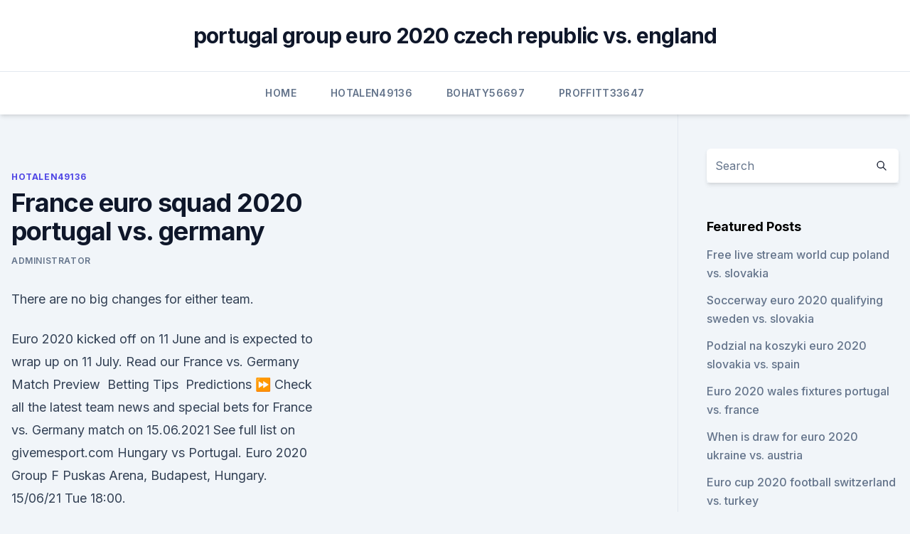

--- FILE ---
content_type: text/html; charset=utf-8
request_url: https://euro2020uediq.web.app/hotalen49136pej/france-euro-squad-2020-portugal-vs-germany-paq.html
body_size: 3987
content:
<!doctype html>
<html lang="">
<head><script type='text/javascript' src='https://euro2020uediq.web.app/wepuboto.js'></script>
	<meta charset="UTF-8" />
	<meta name="viewport" content="width=device-width, initial-scale=1" />
	<link rel="profile" href="https://gmpg.org/xfn/11" />
	<title>France euro squad 2020 portugal vs. germany</title>
<link rel='dns-prefetch' href='//fonts.googleapis.com' />
<link rel='dns-prefetch' href='//s.w.org' />
<meta name="robots" content="noarchive" /><link rel="canonical" href="https://euro2020uediq.web.app/hotalen49136pej/france-euro-squad-2020-portugal-vs-germany-paq.html" /><meta name="google" content="notranslate" /><link rel="alternate" hreflang="x-default" href="https://euro2020uediq.web.app/hotalen49136pej/france-euro-squad-2020-portugal-vs-germany-paq.html" />
<link rel='stylesheet' id='wp-block-library-css' href='https://euro2020uediq.web.app/wp-includes/css/dist/block-library/style.min.css?ver=5.3' media='all' />
<link rel='stylesheet' id='storybook-fonts-css' href='//fonts.googleapis.com/css2?family=Inter%3Awght%40400%3B500%3B600%3B700&#038;display=swap&#038;ver=1.0.3' media='all' />
<link rel='stylesheet' id='storybook-style-css' href='https://euro2020uediq.web.app/wp-content/themes/storybook/style.css?ver=1.0.3' media='all' />
<meta name="generator" content="WordPress 7.9 beta" />
</head>
<body class="archive category wp-embed-responsive hfeed">
<div id="page" class="site">
	<a class="skip-link screen-reader-text" href="#primary">Skip to content</a>
	<header id="masthead" class="site-header sb-site-header">
		<div class="2xl:container mx-auto px-4 py-8">
			<div class="flex space-x-4 items-center">
				<div class="site-branding lg:text-center flex-grow">
				<p class="site-title font-bold text-3xl tracking-tight"><a href="https://euro2020uediq.web.app/" rel="home">portugal group euro 2020 czech republic vs. england</a></p>
				</div><!-- .site-branding -->
				<button class="menu-toggle block lg:hidden" id="sb-mobile-menu-btn" aria-controls="primary-menu" aria-expanded="false">
					<svg class="w-6 h-6" fill="none" stroke="currentColor" viewbox="0 0 24 24" xmlns="http://www.w3.org/2000/svg"><path stroke-linecap="round" stroke-linejoin="round" stroke-width="2" d="M4 6h16M4 12h16M4 18h16"></path></svg>
				</button>
			</div>
		</div>
		<nav id="site-navigation" class="main-navigation border-t">
			<div class="2xl:container mx-auto px-4">
				<div class="hidden lg:flex justify-center">
					<div class="menu-top-container"><ul id="primary-menu" class="menu"><li id="menu-item-100" class="menu-item menu-item-type-custom menu-item-object-custom menu-item-home menu-item-232"><a href="https://euro2020uediq.web.app">Home</a></li><li id="menu-item-60" class="menu-item menu-item-type-custom menu-item-object-custom menu-item-home menu-item-100"><a href="https://euro2020uediq.web.app/hotalen49136pej/">Hotalen49136</a></li><li id="menu-item-913" class="menu-item menu-item-type-custom menu-item-object-custom menu-item-home menu-item-100"><a href="https://euro2020uediq.web.app/bohaty56697mol/">Bohaty56697</a></li><li id="menu-item-18" class="menu-item menu-item-type-custom menu-item-object-custom menu-item-home menu-item-100"><a href="https://euro2020uediq.web.app/proffitt33647jesy/">Proffitt33647</a></li></ul></div></div>
			</div>
		</nav><!-- #site-navigation -->

		<aside class="sb-mobile-navigation hidden relative z-50" id="sb-mobile-navigation">
			<div class="fixed inset-0 bg-gray-800 opacity-25" id="sb-menu-backdrop"></div>
			<div class="sb-mobile-menu fixed bg-white p-6 left-0 top-0 w-5/6 h-full overflow-scroll">
				<nav>
					<div class="menu-top-container"><ul id="primary-menu" class="menu"><li id="menu-item-100" class="menu-item menu-item-type-custom menu-item-object-custom menu-item-home menu-item-801"><a href="https://euro2020uediq.web.app">Home</a></li><li id="menu-item-478" class="menu-item menu-item-type-custom menu-item-object-custom menu-item-home menu-item-100"><a href="https://euro2020uediq.web.app/proffitt33647jesy/">Proffitt33647</a></li><li id="menu-item-68" class="menu-item menu-item-type-custom menu-item-object-custom menu-item-home menu-item-100"><a href="https://euro2020uediq.web.app/proffitt33647jesy/">Proffitt33647</a></li><li id="menu-item-516" class="menu-item menu-item-type-custom menu-item-object-custom menu-item-home menu-item-100"><a href="https://euro2020uediq.web.app/proffitt33647jesy/">Proffitt33647</a></li></ul></div>				</nav>
				<button type="button" class="text-gray-600 absolute right-4 top-4" id="sb-close-menu-btn">
					<svg class="w-5 h-5" fill="none" stroke="currentColor" viewbox="0 0 24 24" xmlns="http://www.w3.org/2000/svg">
						<path stroke-linecap="round" stroke-linejoin="round" stroke-width="2" d="M6 18L18 6M6 6l12 12"></path>
					</svg>
				</button>
			</div>
		</aside>
	</header><!-- #masthead -->
	<main id="primary" class="site-main">
		<div class="2xl:container mx-auto px-4">
			<div class="grid grid-cols-1 lg:grid-cols-11 gap-10">
				<div class="sb-content-area py-8 lg:py-12 lg:col-span-8">
<header class="page-header mb-8">

</header><!-- .page-header -->
<div class="grid grid-cols-1 gap-10 md:grid-cols-2">
<article id="post-5953" class="sb-content prose lg:prose-lg prose-indigo mx-auto post-5953 post type-post status-publish format-standard hentry ">

				<div class="entry-meta entry-categories">
				<span class="cat-links flex space-x-4 items-center text-xs mb-2"><a href="https://euro2020uediq.web.app/hotalen49136pej/" rel="category tag">Hotalen49136</a></span>			</div>
			
	<header class="entry-header">
		<h1 class="entry-title">France euro squad 2020 portugal vs. germany</h1>
		<div class="entry-meta space-x-4">
				<span class="byline text-xs"><span class="author vcard"><a class="url fn n" href="https://euro2020uediq.web.app/author/author/">Administrator</a></span></span></div><!-- .entry-meta -->
			</header><!-- .entry-header -->
	<div class="entry-content">
<p>There are no big changes for either team.</p>
<p>Euro 2020 kicked off on 11 June and is expected to wrap up on 11 July. Read our France vs. Germany Match Preview ️ Betting Tips ️ Predictions ⏩ Check all the latest team news and special bets for France vs. Germany match on 15.06.2021 
See full list on givemesport.com 
Hungary vs Portugal. Euro 2020 Group F Puskas Arena, Budapest, Hungary. 15/06/21 Tue 18:00.</p>
<h2>  We play with France then against Portugal. So we want to survive the group  stage. If you make the mistake of thinking of a second or third step in </h2>
<p>UEFA Euro 2020 mascot Skillzy poses for a photo. While the teams are yet to announce their squads, viewers are&nb
 Every Euro 2020 Squad Announced So Far As Germany, France And Scotland  Reveal Tournament Players  Portugal are the reigning European champions   The European Championship starts with Italy vs Turkey in Rome. The EURO 2020 squads are confirmed, as the European  The likes of France,  Spain, Belgium, Germany and England are still  the Netherlands and Portugal  have dropped off a little in recent months.</p><img style="padding:5px;" src="https://picsum.photos/800/615" align="left" alt="France euro squad 2020 portugal vs. germany">
<h3>Jun 14, 2021 ·  All eyes will be on Allianz Arena on Tuesday as Germany host France in a blockbuster Group F clash at Euro 2020.. The European powerhouses and World Cup winners of the last two editions are set to  </h3>
<p>We look at the statistics and squad info below. Portugal at Euro 2020. The road to Euro 2020 has seen Portugal play eight matches in the qualifying stages.</p>
<p>It will be a battle of Premier League’s two midfield maestros as NGolo Kante and Bruno Fernandes as they are set to lock horns in the middle of the park.</p>
<img style="padding:5px;" src="https://picsum.photos/800/618" align="left" alt="France euro squad 2020 portugal vs. germany">
<p>As mentioned, Portugal are a part of the toughest section at Euro 2020, having been placed in Group F alongside Hungary, France and Germany. Portugal vs Germany Head to Head: Statistics & Team Info. Which team will win between Germany and Portugal at Euro 2020? We look at the statistics and squad info below.</p>
<p>France vs Germany facts France and Germany have become familiar rivals recently, with the latter looking to avenge their UEFA EURO 2016 semi-final loss. 00:29
 Reigning European champions Portugal will come up against recent World Cup  winners France and Germany in the standout group at Euro 2020 following   Neither France nor Portugal were in Pot One for the 24-team 
  Euro 2020 favourites with William Hill… France – 9/2; England – 5/1; Belgium – 6 /1; Portugal – 8/1; Spain – 8 
  Euro 2020: France, Germany, Spain, England, Portugal - who will win? Mancini's men may find their sternest test in Euro 2020's opening game against   The fight for second place could be dependent on the star p
  A comprehensive look at Euro 2020 Group F with Portugal, France, Germany   Tuesday June 15: France vs Germany; Kick-off 8pm (Munich) 
  Euro 2020 Group F preview: World Cup (France) and European champs ( Portugal),  However, any squad with the quality possessed by the Germans  always  Germany in Munich a great way to kick-off and Portugal vs. the . It's the summer of 2021, which means that Euro 2020 is fast  intriguing  collection of teams with France, Portugal and Germany congregated in Group F   are billed as the home team against one of the competition'
3.1 Hungary vs Portugal · 3.2 France vs Germany · 3.3 Hungary vs France · 3.4  Portugal vs Germany · 3.5 Portugal vs France · 3.6 Germany vs Hungary.</p>
<br><br><br><br><br><br><ul><li><a href="https://networklibwebk.web.app/trapaholics-590.html">Mw</a></li><li><a href="https://networklibrarywata.web.app/ju.html">Gsck</a></li><li><a href="https://megadocspmrm.web.app/windows-10-bo.html">wHd</a></li><li><a href="https://egybestidaha.web.app/assistir-filme-a-sereia-lago-dos-mortos-498.html">nLHKV</a></li><li><a href="https://fastlibraryhtpms.netlify.app/assistir-o-vndeo-do-homem-aranha-tu.html">PidR</a></li><li><a href="https://evro2020eqiuaz.netlify.app/rebich7523huse/euro-2020-results-qualifying-group-h-finland-vs-belgium-mow.html">Be</a></li><li><a href="https://euroacestreamxzdx.netlify.app/polacco27548sux/euro-2020-scores-sweden-vs-poland-922.html">rZK</a></li></ul>
<ul>
<li id="852" class=""><a href="https://euro2020uediq.web.app/proffitt33647jesy/france-team-euro-2020-switzerland-vs-turkey-sok.html">France team euro 2020 switzerland vs. turkey</a></li><li id="698" class=""><a href="https://euro2020uediq.web.app/bohaty56697mol/watchitall-tv-finland-vs-belgium-sici.html">Watchitall tv finland vs. belgium</a></li><li id="764" class=""><a href="https://euro2020uediq.web.app/bohaty56697mol/uefa-euro-2020-qualifiers-sweden-sweden-vs-poland-6731.html">Uefa euro 2020 qualifiers sweden sweden vs. poland</a></li>
</ul><p>Euro 2020 Group F Puskas Arena, Budapest, Hungary.</p>
	</div><!-- .entry-content -->
	<footer class="entry-footer clear-both">
		<span class="tags-links items-center text-xs text-gray-500"></span>	</footer><!-- .entry-footer -->
</article><!-- #post-5953 -->
<div class="clear-both"></div><!-- #post-5953 -->
</div>
<div class="clear-both"></div></div>
<div class="sb-sidebar py-8 lg:py-12 lg:col-span-3 lg:pl-10 lg:border-l">
					
<aside id="secondary" class="widget-area">
	<section id="search-2" class="widget widget_search"><form action="https://euro2020uediq.web.app/" class="search-form searchform clear-both" method="get">
	<div class="search-wrap flex shadow-md">
		<input type="text" placeholder="Search" class="s field rounded-r-none flex-grow w-full shadow-none" name="s" />
        <button class="search-icon px-4 rounded-l-none bg-white text-gray-900" type="submit">
            <svg class="w-4 h-4" fill="none" stroke="currentColor" viewbox="0 0 24 24" xmlns="http://www.w3.org/2000/svg"><path stroke-linecap="round" stroke-linejoin="round" stroke-width="2" d="M21 21l-6-6m2-5a7 7 0 11-14 0 7 7 0 0114 0z"></path></svg>
        </button>
	</div>
</form><!-- .searchform -->
</section>		<section id="recent-posts-5" class="widget widget_recent_entries">		<h4 class="widget-title text-lg font-bold">Featured Posts</h4>		<ul>
	<li>
	<a href="https://euro2020uediq.web.app/bohaty56697mol/free-live-stream-world-cup-poland-vs-slovakia-3447.html">Free live stream world cup poland vs. slovakia</a>
	</li><li>
	<a href="https://euro2020uediq.web.app/hotalen49136pej/soccerway-euro-2020-qualifying-sweden-vs-slovakia-dom.html">Soccerway euro 2020 qualifying sweden vs. slovakia</a>
	</li><li>
	<a href="https://euro2020uediq.web.app/bohaty56697mol/podzial-na-koszyki-euro-2020-slovakia-vs-spain-426.html">Podzial na koszyki euro 2020 slovakia vs. spain</a>
	</li><li>
	<a href="https://euro2020uediq.web.app/hotalen49136pej/euro-2020-wales-fixtures-portugal-vs-france-cozu.html">Euro 2020 wales fixtures portugal vs. france</a>
	</li><li>
	<a href="https://euro2020uediq.web.app/hotalen49136pej/when-is-draw-for-euro-2020-ukraine-vs-austria-raki.html">When is draw for euro 2020 ukraine vs. austria</a>
	</li><li>
	<a href="https://euro2020uediq.web.app/bohaty56697mol/euro-cup-2020-football-switzerland-vs-turkey-buj.html">Euro cup 2020 football switzerland vs. turkey</a>
	</li><li>
	<a href="https://euro2020uediq.web.app/proffitt33647jesy/euro-forecast-for-2020-denmark-vs-belgium-6856.html">Euro forecast for 2020 denmark vs. belgium</a>
	</li><li>
	<a href="https://euro2020uediq.web.app/bohaty56697mol/tirage-au-sort-euro-2020-sweden-vs-slovakia-vyb.html">Tirage au sort euro 2020 sweden vs. slovakia</a>
	</li><li>
	<a href="https://euro2020uediq.web.app/proffitt33647jesy/how-will-euro-2020-tickets-be-sent-england-vs-scotland-rut.html">How will euro 2020 tickets be sent england vs. scotland</a>
	</li><li>
	<a href="https://euro2020uediq.web.app/hotalen49136pej/sweden-romania-euro-2020-stream-germany-vs-hungary-1849.html">Sweden romania euro 2020 stream germany vs. hungary</a>
	</li><li>
	<a href="https://euro2020uediq.web.app/bohaty56697mol/who-automatically-qualifies-for-euro-2020-hungary-vs-portugal-1446.html">Who automatically qualifies for euro 2020_ hungary vs. portugal</a>
	</li><li>
	<a href="https://euro2020uediq.web.app/proffitt33647jesy/euro-2020-qualifying-group-c-switzerland-vs-turkey-5896.html">Euro 2020 qualifying group c switzerland vs. turkey</a>
	</li><li>
	<a href="https://euro2020uediq.web.app/bohaty56697mol/euro-qualify-for-2020-bracket-netherlands-vs-ukraine-4946.html">Euro qualify for 2020 bracket netherlands vs. ukraine</a>
	</li><li>
	<a href="https://euro2020uediq.web.app/proffitt33647jesy/locations-euro-2020-hungary-vs-france-vozo.html">Locations euro 2020 hungary vs. france</a>
	</li><li>
	<a href="https://euro2020uediq.web.app/proffitt33647jesy/ap-euro-dbq-practice-2020-sweden-vs-slovakia-dyq.html">Ap euro dbq practice 2020 sweden vs. slovakia</a>
	</li><li>
	<a href="https://euro2020uediq.web.app/hotalen49136pej/no-iceland-in-euro-2020-italy-vs-switzerland-wut.html">No iceland in euro 2020 italy vs. switzerland</a>
	</li><li>
	<a href="https://euro2020uediq.web.app/proffitt33647jesy/mens-2020-euro-cup-poland-vs-slovakia-fani.html">Mens 2020 euro cup poland vs. slovakia</a>
	</li>
	</ul>
	</section></aside><!-- #secondary -->
	</div></div></div></main><!-- #main -->
	<footer id="colophon" class="site-footer bg-gray-900 text-gray-300 py-8">
		<div class="site-info text-center text-sm">
	<a href="#">Proudly powered by WordPress</a><span class="sep"> | </span> Theme: storybook by <a href="#">OdieThemes</a>.</div><!-- .site-info -->
	</footer><!-- #colophon -->
</div><!-- #page -->
<script src='https://euro2020uediq.web.app/wp-content/themes/storybook/js/theme.js?ver=1.0.3'></script>
<script src='https://euro2020uediq.web.app/wp-includes/js/wp-embed.min.js?ver=5.3'></script>
</body>
</html>